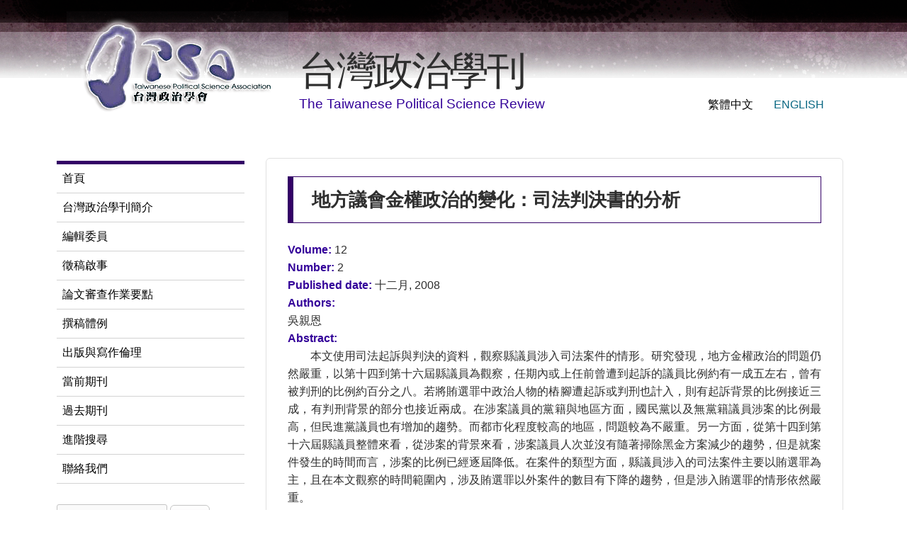

--- FILE ---
content_type: text/html; charset=utf-8
request_url: https://tpsr.tw/zh-hant/zh-hant/paper/di-fang-yi-hui-jin-quan-zheng-zhi-de-bian-hua-si-fa-pan-jue-shu-de-fen-xi
body_size: 7073
content:
<!DOCTYPE html>
<!--[if lt IE 7]><html class="lt-ie9 lt-ie8 lt-ie7" lang="zh-hant" dir="ltr"><![endif]-->
<!--[if IE 7]><html class="lt-ie9 lt-ie8" lang="zh-hant" dir="ltr"><![endif]-->
<!--[if IE 8]><html class="lt-ie9" lang="zh-hant" dir="ltr"><![endif]-->
<!--[if gt IE 8]><!--><html lang="zh-hant" dir="ltr" prefix="content: http://purl.org/rss/1.0/modules/content/ dc: http://purl.org/dc/terms/ foaf: http://xmlns.com/foaf/0.1/ og: http://ogp.me/ns# rdfs: http://www.w3.org/2000/01/rdf-schema# sioc: http://rdfs.org/sioc/ns# sioct: http://rdfs.org/sioc/types# skos: http://www.w3.org/2004/02/skos/core# xsd: http://www.w3.org/2001/XMLSchema#"><!--<![endif]-->
<head>
<meta charset="utf-8" />
<meta name="Generator" content="Drupal 7 (http://drupal.org)" />
<link rel="canonical" href="/zh-hant/zh-hant/paper/di-fang-yi-hui-jin-quan-zheng-zhi-de-bian-hua-si-fa-pan-jue-shu-de-fen-xi" />
<link rel="shortlink" href="/zh-hant/node/1245" />
<link rel="shortcut icon" href="https://www.tpsr.tw/misc/favicon.ico" type="image/vnd.microsoft.icon" />
<meta name="viewport" content="width=device-width, initial-scale=1" />
<meta name="MobileOptimized" content="width" />
<meta name="HandheldFriendly" content="true" />
<meta name="apple-mobile-web-app-capable" content="yes" />
<title>地方議會金權政治的變化：司法判決書的分析 | 台灣政治學刊</title>
<style type="text/css" media="all">
@import url("https://www.tpsr.tw/modules/system/system.base.css?sk2c2a");
@import url("https://www.tpsr.tw/modules/system/system.menus.css?sk2c2a");
@import url("https://www.tpsr.tw/modules/system/system.messages.css?sk2c2a");
@import url("https://www.tpsr.tw/modules/system/system.theme.css?sk2c2a");
</style>
<style type="text/css" media="all">
@import url("https://www.tpsr.tw/modules/field/theme/field.css?sk2c2a");
@import url("https://www.tpsr.tw/modules/node/node.css?sk2c2a");
@import url("https://www.tpsr.tw/modules/search/search.css?sk2c2a");
@import url("https://www.tpsr.tw/modules/user/user.css?sk2c2a");
@import url("https://www.tpsr.tw/sites/all/modules/views/css/views.css?sk2c2a");
@import url("https://www.tpsr.tw/sites/all/modules/ckeditor/css/ckeditor.css?sk2c2a");
</style>
<style type="text/css" media="all">
@import url("https://www.tpsr.tw/sites/all/modules/ctools/css/ctools.css?sk2c2a");
@import url("https://www.tpsr.tw/modules/locale/locale.css?sk2c2a");
@import url("https://www.tpsr.tw/sites/all/modules/date/date_api/date.css?sk2c2a");
</style>
<style type="text/css" media="screen">
@import url("https://www.tpsr.tw/sites/all/themes/adaptivetheme/at_core/css/at.settings.style.headings.css?sk2c2a");
@import url("https://www.tpsr.tw/sites/all/themes/adaptivetheme/at_core/css/at.settings.style.image.css?sk2c2a");
@import url("https://www.tpsr.tw/sites/all/themes/adaptivetheme/at_core/css/at.layout.css?sk2c2a");
</style>
<style type="text/css" media="all">
@import url("https://www.tpsr.tw/sites/all/themes/corolla_tpsr/css/html-elements.css?sk2c2a");
@import url("https://www.tpsr.tw/sites/all/themes/corolla_tpsr/css/forms.css?sk2c2a");
@import url("https://www.tpsr.tw/sites/all/themes/corolla_tpsr/css/tables.css?sk2c2a");
@import url("https://www.tpsr.tw/sites/all/themes/corolla_tpsr/css/page.css?sk2c2a");
@import url("https://www.tpsr.tw/sites/all/themes/corolla_tpsr/css/articles.css?sk2c2a");
@import url("https://www.tpsr.tw/sites/all/themes/corolla_tpsr/css/comments.css?sk2c2a");
@import url("https://www.tpsr.tw/sites/all/themes/corolla_tpsr/css/fields.css?sk2c2a");
@import url("https://www.tpsr.tw/sites/all/themes/corolla_tpsr/css/blocks.css?sk2c2a");
@import url("https://www.tpsr.tw/sites/all/themes/corolla_tpsr/css/navigation.css?sk2c2a");
@import url("https://www.tpsr.tw/sites/all/themes/corolla_tpsr/css/corolla.settings.style.css?sk2c2a");
@import url("https://www.tpsr.tw/sites/all/themes/corolla_tpsr/color/colors.css?sk2c2a");
@import url("https://www.tpsr.tw/sites/all/themes/corolla_tpsr/stylesheets/styles.css?sk2c2a");
</style>
<style type="text/css" media="print">
@import url("https://www.tpsr.tw/sites/all/themes/corolla_tpsr/css/print.css?sk2c2a");
</style>
<link type="text/css" rel="stylesheet" href="https://www.tpsr.tw/sites/all/themes/corolla_tpsr/generated_files/corolla_tpsr.responsive.layout.css?sk2c2a" media="only screen" />
<style type="text/css" media="screen">
@import url("https://www.tpsr.tw/sites/all/themes/corolla_tpsr/generated_files/corolla_tpsr.fonts.css?sk2c2a");
</style>
<link type="text/css" rel="stylesheet" href="https://www.tpsr.tw/sites/all/themes/corolla_tpsr/css/responsive.custom.css?sk2c2a" media="only screen" />
<link type="text/css" rel="stylesheet" href="https://www.tpsr.tw/sites/all/themes/corolla_tpsr/css/responsive.smartphone.portrait.css?sk2c2a" media="only screen and (max-width:320px)" />
<link type="text/css" rel="stylesheet" href="https://www.tpsr.tw/sites/all/themes/corolla_tpsr/css/responsive.smartphone.landscape.css?sk2c2a" media="only screen and (min-width:321px) and (max-width:480px)" />
<link type="text/css" rel="stylesheet" href="https://www.tpsr.tw/sites/all/themes/corolla_tpsr/css/responsive.tablet.portrait.css?sk2c2a" media="only screen and (min-width:481px) and (max-width:768px)" />
<link type="text/css" rel="stylesheet" href="https://www.tpsr.tw/sites/all/themes/corolla_tpsr/css/responsive.tablet.landscape.css?sk2c2a" media="only screen and (min-width:769px) and (max-width:1024px)" />
<link type="text/css" rel="stylesheet" href="https://www.tpsr.tw/sites/all/themes/corolla_tpsr/css/responsive.desktop.css?sk2c2a" media="only screen and (min-width:1025px)" />

<!--[if lt IE 9]>
<style type="text/css" media="screen">
@import url("https://www.tpsr.tw/sites/all/themes/corolla_tpsr/generated_files/corolla_tpsr.lt-ie9.layout.css?sk2c2a");
</style>
<![endif]-->

<!--[if lte IE 9]>
<style type="text/css" media="screen">
@import url("https://www.tpsr.tw/sites/all/themes/corolla_tpsr/css/ie-lte-9.css?sk2c2a");
</style>
<![endif]-->
<script type="text/javascript" src="//ajax.googleapis.com/ajax/libs/jquery/1.12.4/jquery.min.js"></script>
<script type="text/javascript">
<!--//--><![CDATA[//><!--
window.jQuery || document.write("<script src='/sites/all/modules/jquery_update/replace/jquery/1.12/jquery.min.js'>\x3C/script>")
//--><!]]>
</script>
<script type="text/javascript" src="https://www.tpsr.tw/misc/jquery-extend-3.4.0.js?v=1.12.4"></script>
<script type="text/javascript" src="https://www.tpsr.tw/misc/jquery-html-prefilter-3.5.0-backport.js?v=1.12.4"></script>
<script type="text/javascript" src="https://www.tpsr.tw/misc/jquery.once.js?v=1.2"></script>
<script type="text/javascript" src="https://www.tpsr.tw/misc/drupal.js?sk2c2a"></script>
<script type="text/javascript" src="https://www.tpsr.tw/sites/all/modules/jquery_update/js/jquery_browser.js?v=0.0.1"></script>
<script type="text/javascript" src="https://www.tpsr.tw/misc/form-single-submit.js?v=7.101"></script>
<script type="text/javascript" src="https://www.tpsr.tw/s3fs-js/languages/zh-hant_RsawVlstWpta6FznMdUOuyTjy0Q1_wsRPFRoZB1BdAU.js?sk2c2a"></script>
<script type="text/javascript" src="https://www.tpsr.tw/sites/all/modules/google_analytics/googleanalytics.js?sk2c2a"></script>
<script type="text/javascript" src="https://www.googletagmanager.com/gtag/js?id=UA-6529501-14"></script>
<script type="text/javascript">
<!--//--><![CDATA[//><!--
window.dataLayer = window.dataLayer || [];function gtag(){dataLayer.push(arguments)};gtag("js", new Date());gtag("set", "developer_id.dMDhkMT", true);gtag("config", "UA-6529501-14", {"groups":"default","anonymize_ip":true});
//--><!]]>
</script>
<script type="text/javascript" src="https://www.tpsr.tw/sites/all/libraries/pdf.js/build/pdf.js?sk2c2a"></script>
<script type="text/javascript" src="https://www.tpsr.tw/sites/all/modules/pdf/js/acrobat_detection.js?sk2c2a"></script>
<script type="text/javascript" src="https://www.tpsr.tw/sites/all/modules/pdf/js/default.js?sk2c2a"></script>
<script type="text/javascript">
<!--//--><![CDATA[//><!--
jQuery.extend(Drupal.settings, {"basePath":"\/","pathPrefix":"zh-hant\/","setHasJsCookie":0,"ajaxPageState":{"theme":"corolla_tpsr","theme_token":"vab0DfH5Y5J0Nxy5IqhVjW5MdGBM4V6Sih5scxTZYlg","js":{"\/\/ajax.googleapis.com\/ajax\/libs\/jquery\/1.12.4\/jquery.min.js":1,"0":1,"misc\/jquery-extend-3.4.0.js":1,"misc\/jquery-html-prefilter-3.5.0-backport.js":1,"misc\/jquery.once.js":1,"misc\/drupal.js":1,"sites\/all\/modules\/jquery_update\/js\/jquery_browser.js":1,"misc\/form-single-submit.js":1,"public:\/\/languages\/zh-hant_RsawVlstWpta6FznMdUOuyTjy0Q1_wsRPFRoZB1BdAU.js":1,"sites\/all\/modules\/google_analytics\/googleanalytics.js":1,"https:\/\/www.googletagmanager.com\/gtag\/js?id=UA-6529501-14":1,"1":1,"sites\/all\/libraries\/pdf.js\/build\/pdf.js":1,"sites\/all\/modules\/pdf\/js\/acrobat_detection.js":1,"sites\/all\/modules\/pdf\/js\/default.js":1},"css":{"modules\/system\/system.base.css":1,"modules\/system\/system.menus.css":1,"modules\/system\/system.messages.css":1,"modules\/system\/system.theme.css":1,"modules\/field\/theme\/field.css":1,"modules\/node\/node.css":1,"modules\/search\/search.css":1,"modules\/user\/user.css":1,"sites\/all\/modules\/views\/css\/views.css":1,"sites\/all\/modules\/ckeditor\/css\/ckeditor.css":1,"sites\/all\/modules\/ctools\/css\/ctools.css":1,"modules\/locale\/locale.css":1,"sites\/all\/modules\/date\/date_api\/date.css":1,"sites\/all\/themes\/adaptivetheme\/at_core\/css\/at.settings.style.headings.css":1,"sites\/all\/themes\/adaptivetheme\/at_core\/css\/at.settings.style.image.css":1,"sites\/all\/themes\/adaptivetheme\/at_core\/css\/at.layout.css":1,"sites\/all\/themes\/corolla_tpsr\/css\/html-elements.css":1,"sites\/all\/themes\/corolla_tpsr\/css\/forms.css":1,"sites\/all\/themes\/corolla_tpsr\/css\/tables.css":1,"sites\/all\/themes\/corolla_tpsr\/css\/page.css":1,"sites\/all\/themes\/corolla_tpsr\/css\/articles.css":1,"sites\/all\/themes\/corolla_tpsr\/css\/comments.css":1,"sites\/all\/themes\/corolla_tpsr\/css\/fields.css":1,"sites\/all\/themes\/corolla_tpsr\/css\/blocks.css":1,"sites\/all\/themes\/corolla_tpsr\/css\/navigation.css":1,"sites\/all\/themes\/corolla_tpsr\/css\/fonts.css":1,"sites\/all\/themes\/corolla_tpsr\/css\/corolla.settings.style.css":1,"sites\/all\/themes\/corolla_tpsr\/color\/colors.css":1,"sites\/all\/themes\/corolla_tpsr\/stylesheets\/styles.css":1,"sites\/all\/themes\/corolla_tpsr\/css\/print.css":1,"sites\/all\/themes\/corolla_tpsr\/generated_files\/corolla_tpsr.responsive.layout.css":1,"sites\/all\/themes\/corolla_tpsr\/generated_files\/corolla_tpsr.fonts.css":1,"sites\/all\/themes\/corolla_tpsr\/css\/responsive.custom.css":1,"sites\/all\/themes\/corolla_tpsr\/css\/responsive.smartphone.portrait.css":1,"sites\/all\/themes\/corolla_tpsr\/css\/responsive.smartphone.landscape.css":1,"sites\/all\/themes\/corolla_tpsr\/css\/responsive.tablet.portrait.css":1,"sites\/all\/themes\/corolla_tpsr\/css\/responsive.tablet.landscape.css":1,"sites\/all\/themes\/corolla_tpsr\/css\/responsive.desktop.css":1,"sites\/all\/themes\/corolla_tpsr\/generated_files\/corolla_tpsr.lt-ie9.layout.css":1,"sites\/all\/themes\/corolla_tpsr\/css\/ie-lte-9.css":1}},"googleanalytics":{"account":["UA-6529501-14"],"trackOutbound":1,"trackMailto":1,"trackDownload":1,"trackDownloadExtensions":"7z|aac|arc|arj|asf|asx|avi|bin|csv|doc(x|m)?|dot(x|m)?|exe|flv|gif|gz|gzip|hqx|jar|jpe?g|js|mp(2|3|4|e?g)|mov(ie)?|msi|msp|pdf|phps|png|ppt(x|m)?|pot(x|m)?|pps(x|m)?|ppam|sld(x|m)?|thmx|qtm?|ra(m|r)?|sea|sit|tar|tgz|torrent|txt|wav|wma|wmv|wpd|xls(x|m|b)?|xlt(x|m)|xlam|xml|z|zip"},"urlIsAjaxTrusted":{"\/zh-hant\/search\/node":true,"\/zh-hant\/zh-hant\/paper\/di-fang-yi-hui-jin-quan-zheng-zhi-de-bian-hua-si-fa-pan-jue-shu-de-fen-xi":true},"adaptivetheme":{"corolla_tpsr":{"layout_settings":{"bigscreen":"three-col-grail","tablet_landscape":"three-col-grail","tablet_portrait":"one-col-vert","smalltouch_landscape":"one-col-vert","smalltouch_portrait":"one-col-stack"},"media_query_settings":{"bigscreen":"only screen and (min-width:1025px)","tablet_landscape":"only screen and (min-width:769px) and (max-width:1024px)","tablet_portrait":"only screen and (min-width:481px) and (max-width:768px)","smalltouch_landscape":"only screen and (min-width:321px) and (max-width:480px)","smalltouch_portrait":"only screen and (max-width:320px)"}}}});
//--><!]]>
</script>
<!--[if lt IE 9]>
<script src="https://www.tpsr.tw/sites/all/themes/adaptivetheme/at_core/scripts/html5.js?sk2c2a"></script>
<![endif]-->
</head>
<body class="html not-front not-logged-in one-sidebar sidebar-first page-node page-node- page-node-1245 node-type-paper i18n-zh-hant atr-7.x-3.x atv-7.x-3.0 lang-zh-hant site-name-台灣政治學刊 section-zh-hant corolla-tpsr bs-n bb-n mb-dd rc-6 rct-6">
  <div id="skip-link" class="nocontent">
    <a href="#main-content" class="element-invisible element-focusable">移至主內容</a>
  </div>
    <div id="page-wrapper">
  <div id="page" class="page snc-n snw-n sna-l sns-n ssc-n ssw-n ssa-l sss-n btc-n btw-b bta-l bts-n ntc-n ntw-b nta-l nts-n ctc-n ctw-b cta-l cts-n ptc-n ptw-b pta-l pts-n">

    
    <div id="header-wrapper">
      <div class="container clearfix">

        <header class="clearfix with-logo" role="banner">

                      <div id="branding" class="branding-elements clearfix">

                              <div id="logo">
                  <a href="/zh-hant"><img class="site-logo" typeof="foaf:Image" src="https://www.tpsr.tw/sites/tpsr/files/logo.png" alt="台灣政治學刊" /></a>                </div>
              
                              <hgroup id="name-and-slogan" class="h-group" id="name-and-slogan">

                                      <h1 id="site-name" id="site-name"><a href="/zh-hant" title="首頁">台灣政治學刊</a></h1>
                  
                                      <h2 id="site-slogan" id="site-slogan">The Taiwanese Political Science Review</h2>
                  
                </hgroup>
              
            </div>
          
          <div class="region region-header"><div class="region-inner clearfix"><div id="block-locale-language" class="block block-locale no-title odd first last block-count-1 block-region-header block-language"  role="complementary"><div class="block-inner clearfix">  
  
  <div class="block-content content"><ul class="language-switcher-locale-url"><li class="zh-hant first active"><a href="/zh-hant/zh-hant/paper/di-fang-yi-hui-jin-quan-zheng-zhi-de-bian-hua-si-fa-pan-jue-shu-de-fen-xi" class="language-link active" xml:lang="zh-hant" title="地方議會金權政治的變化：司法判決書的分析">繁體中文</a></li><li class="en last"><a href="/en/paper/evolution-money-politics-local-assemblyan-analysis-verdicts" class="language-link" xml:lang="en" title="The Evolution of Money Politics in the Local Assembly:An Analysis of Verdicts">English</a></li></ul></div>
  </div></div></div></div>
        </header>

      </div>
    </div>

    
    
    
    <div id="content-wrapper">
      <div class="container">

        <div id="columns">
          <div class="columns-inner clearfix">

            <div id="content-column">
              <div class="content-inner">

                
                <section id="main-content" role="main">

                  
                  <div class="content-margin">
                    <div class="content-style">

                      
                      
                      
                      
                      
                      
                      <div id="content">
                        <div class="region region-content"><div id="block-system-main" class="block block-system no-title odd first last block-count-2 block-region-content block-main" >  
  
  <article id="node-1245" class="node node-paper  article odd node-lang-zh-hant node-full ia-n clearfix" about="/zh-hant/zh-hant/paper/di-fang-yi-hui-jin-quan-zheng-zhi-de-bian-hua-si-fa-pan-jue-shu-de-fen-xi" typeof="sioc:Item foaf:Document" role="article">
  <div class="node-inner">

    
              <header class="node-header">

                  <h1 class="node-title">
                          地方議會金權政治的變化：司法判決書的分析                      </h1>
        
        
      </header>
        <span property="dc:title" content="地方議會金權政治的變化：司法判決書的分析" class="rdf-meta element-hidden"></span>
    <div class="node-content">
        <section class="field field-name-field-volume field-type-number-integer field-label-inline clearfix view-mode-full"><h2 class="field-label">Volume:&nbsp;</h2><div class="field-items"><div class="field-item even">12</div></div></section><section class="field field-name-field-number field-type-number-integer field-label-inline clearfix view-mode-full"><h2 class="field-label">Number:&nbsp;</h2><div class="field-items"><div class="field-item even">2</div></div></section><section class="field field-name-field-published-date field-type-datetime field-label-inline clearfix view-mode-full"><h2 class="field-label">Published date:&nbsp;</h2><div class="field-items"><div class="field-item even"><span  property="dc:date" datatype="xsd:dateTime" content="2008-12-01T00:00:00+08:00" class="date-display-single">十二月, 2008</span></div></div></section><section class="field field-name-field-authors field-type-text field-label-above view-mode-full"><h2 class="field-label">Authors:&nbsp;</h2><div class="field-items"><div class="field-item even">吳親恩</div></div></section><section class="field field-name-body field-type-text-with-summary field-label-above view-mode-full"><h2 class="field-label">Abstract:&nbsp;</h2><div class="field-items"><div class="field-item even" property="content:encoded"><p>本文使用司法起訴與判決的資料，觀察縣議員涉入司法案件的情形。研究發現，地方金權政治的問題仍然嚴重，以第十四到第十六屆縣議員為觀察，任期內或上任前曾遭到起訴的議員比例約有一成五左右，曾有被判刑的比例約百分之八。若將賄選罪中政治人物的樁腳遭起訴或判刑也計入，則有起訴背景的比例接近三成，有判刑背景的部分也接近兩成。在涉案議員的黨籍與地區方面，國民黨以及無黨籍議員涉案的比例最高，但民進黨議員也有增加的趨勢。而都市化程度較高的地區，問題較為不嚴重。另一方面，從第十四到第十六屆縣議員整體來看，從涉案的背景來看，涉案議員人次並沒有隨著掃除黑金方案減少的趨勢，但是就案件發生的時間而言，涉案的比例已經逐屆降低。在案件的類型方面，縣議員涉入的司法案件主要以賄選罪為主，且在本文觀察的時間範圍內，涉及賄選罪以外案件的數目有下降的趨勢，但是涉入賄選罪的情形依然嚴重。</p>
</div></div></section><div class="field field-name-field-full-file field-type-file field-label-hidden view-mode-full"><div class="field-items"><div class="field-item even"><iframe class="pdf" webkitallowfullscreen="" mozallowfullscreen="" allowfullscreen="" frameborder="no" width="100px" height="600px" src="/sites/all/libraries/pdf.js/web/viewer.html?file=https%3A%2F%2Fd1gsbux2n4qa31.cloudfront.net%2Ftpsr.tw%2Fs3fs-public%2Fpapers%2Fwu_qin_en_-_di_fang_yi_hui_jin_quan_zheng_zhi_de_bian_hua_si_fa_pan_jue_shu_de_fen_xi_.pdf" data-src="https://d1gsbux2n4qa31.cloudfront.net/tpsr.tw/s3fs-public/papers/wu_qin_en_-_di_fang_yi_hui_jin_quan_zheng_zhi_de_bian_hua_si_fa_pan_jue_shu_de_fen_xi_.pdf">https://d1gsbux2n4qa31.cloudfront.net/tpsr.tw/s3fs-public/papers/wu_qin_en_-_di_fang_yi_hui_jin_quan_zheng_zhi_de_bian_hua_si_fa_pan_jue_shu_de_fen_xi_.pdf</iframe>
</div></div></div><section class="field field-name-field-keywords field-type-taxonomy-term-reference field-label-inline clearfix view-mode-full"><h2 class="field-label">Keywords:&nbsp;</h2><ul class="field-items"><li class="field-item even"><a href="/zh-hant/taxonomy/term/1157" typeof="skos:Concept" property="rdfs:label skos:prefLabel" datatype="">金權政治</a></li><li class="field-item odd"><a href="/zh-hant/taxonomy/term/1158" typeof="skos:Concept" property="rdfs:label skos:prefLabel" datatype="">司法</a></li><li class="field-item even"><a href="/zh-hant/taxonomy/term/1159" typeof="skos:Concept" property="rdfs:label skos:prefLabel" datatype="">起訴</a></li><li class="field-item odd"><a href="/zh-hant/taxonomy/term/1160" typeof="skos:Concept" property="rdfs:label skos:prefLabel" datatype="">判決書</a></li><li class="field-item even"><a href="/zh-hant/taxonomy/term/1161" typeof="skos:Concept" property="rdfs:label skos:prefLabel" datatype="">縣議會</a></li></ul></section>    </div>

          <nav class="clearfix"><ul class="links inline"><li class="translation_en first last"><a href="/en/paper/evolution-money-politics-local-assemblyan-analysis-verdicts" title="The Evolution of Money Politics in the Local Assembly:An Analysis of Verdicts" class="translation-link" xml:lang="en">English</a></li></ul></nav>
    
    
  </div>
</article>

  </div></div>                      </div>

                      
                    </div>
                  </div>

                </section>

                
              </div>
            </div>

            <div class="region region-sidebar-first sidebar"><div class="region-inner clearfix"><nav id="block-system-main-menu" class="block block-system block-menu no-title odd first block-count-3 block-region-sidebar-first block-main-menu"  role="navigation"><div class="block-inner clearfix">  
  
  <div class="block-content content"><ul class="menu clearfix"><li class="first leaf menu-depth-1 menu-item-383"><a href="/zh-hant" title="">首頁</a></li><li class="leaf menu-depth-1 menu-item-385"><a href="/zh-hant/page/tai-wan-zheng-zhi-xue-kan-jian-jie">台灣政治學刊簡介</a></li><li class="leaf menu-depth-1 menu-item-388"><a href="/zh-hant/page/bian-ji-wei-yuan">編輯委員</a></li><li class="leaf menu-depth-1 menu-item-390"><a href="/zh-hant/page/zheng-gao-qi-shi">徵稿啟事</a></li><li class="leaf menu-depth-1 menu-item-391"><a href="/zh-hant/page/lun-wen-shen-cha-zuo-ye-yao-dian">論文審查作業要點</a></li><li class="leaf menu-depth-1 menu-item-394"><a href="/zh-hant/page/zhuan-gao-ti-li">撰稿體例</a></li><li class="leaf menu-depth-1 menu-item-396"><a href="/zh-hant/page/chu-ban-yu-xie-zuo-lun-li">出版與寫作倫理</a></li><li class="leaf menu-depth-1 menu-item-382"><a href="/zh-hant/current-issue" title="">當前期刊</a></li><li class="leaf menu-depth-1 menu-item-384"><a href="/zh-hant/previous-issues" title="">過去期刊</a></li><li class="leaf menu-depth-1 menu-item-405"><a href="/zh-hant/advanced-search" title="">進階搜尋</a></li><li class="last leaf menu-depth-1 menu-item-397"><a href="/zh-hant/page/lian-luo-wo-men">聯絡我們</a></li></ul></div>
  </div></nav><div id="block-search-form" class="block block-search no-title even last block-count-4 block-region-sidebar-first block-form"  role="search"><div class="block-inner clearfix">  
  
  <div class="block-content content"><form action="/zh-hant/zh-hant/paper/di-fang-yi-hui-jin-quan-zheng-zhi-de-bian-hua-si-fa-pan-jue-shu-de-fen-xi" method="post" id="search-block-form" accept-charset="UTF-8"><div><div class="container-inline">
      <h2 class="element-invisible">搜尋表單</h2>
    <div class="form-item form-type-textfield form-item-search-block-form">
  <label class="element-invisible" for="edit-search-block-form--2">搜尋 </label>
 <input title="輸入您想要搜尋的關鍵字。" type="search" id="edit-search-block-form--2" name="search_block_form" value="" size="15" maxlength="128" class="form-text" />
</div>
<div class="form-actions form-wrapper" id="edit-actions"><input type="submit" id="edit-submit" name="op" value="搜尋" class="form-submit" /></div><input type="hidden" name="form_build_id" value="form-Tn9sYy9TrcTOhn5bYrmYrSUfSIrTZC31cIL0EUANeiM" />
<input type="hidden" name="form_id" value="search_block_form" />
</div>
</div></form></div>
  </div></div></div></div>            
          </div>
        </div>

      </div>
    </div>

    
    
          <div id="footer-wrapper">
        <div class="container clearfix">
          <footer class="clearfix" role="contentinfo">
            <div class="region region-footer"><div class="region-inner clearfix"><div id="block-block-4" class="block block-block no-title odd first last block-count-5 block-region-footer block-4" ><div class="block-inner clearfix">  
  
  <div class="block-content content"><p class="rtecenter">Copyright © 2011 Taiwanese Political Science Association. All Rights Reserved.<br />
E-mail: <a href="mailto:tpsr2003@gmail.com">tpsr2003@gmail.com</a></p>
</div>
  </div></div></div></div>          </footer>
        </div>
      </div>
    
  </div>
</div>
  </body>
</html>


--- FILE ---
content_type: text/css
request_url: https://www.tpsr.tw/sites/all/themes/corolla_tpsr/css/responsive.desktop.css?sk2c2a
body_size: -33
content:
/**
 * Do not delete or rename this file, if you do not use it leave it blank.
 */
th,td {
  padding: 10px 14px;
}


--- FILE ---
content_type: text/css
request_url: https://www.tpsr.tw/modules/locale/locale.css?sk2c2a
body_size: 727
content:

.locale-untranslated {
  font-style: normal;
  text-decoration: line-through;
}

#locale-translation-filter-form .form-item-language,
#locale-translation-filter-form .form-item-translation,
#locale-translation-filter-form .form-item-group {
  float: left; /* LTR */
  padding-right: .8em; /* LTR */
  margin: 0.1em;
  /**
   * In Opera 9, DOM elements with the property of "overflow: auto"
   * will partially hide its contents with unnecessary scrollbars when
   * its immediate child is floated without an explicit width set.
   */
  width: 15em;
}
#locale-translation-filter-form .form-type-select select {
  width: 100%;
}
#locale-translation-filter-form .form-actions {
  float: left; /* LTR */
  padding: 3ex 0 0 1em; /* LTR */
}
.language-switcher-locale-session a.active {
  color: #0062A0;
}
.language-switcher-locale-session a.session-active {
  color: #000000;
}


--- FILE ---
content_type: text/css
request_url: https://www.tpsr.tw/sites/all/themes/corolla_tpsr/css/page.css?sk2c2a
body_size: 6959
content:
/*
#admin-menu {
  display: none;
}
*/

/* General page and module styles */
#header-wrapper {
  position: relative;
  z-index: 100;
}
#header-wrapper header {
    clear: both;
    display: table;
    width: 100%;
}
#branding {
  padding: 45px 0 48px 25px;
  display: table-cell;
}
.region-header {
  padding: 45px 25px 48px 0;
  display: table-cell;
}
.region-header .block {
  float: right;
}
#logo {
  display: table-cell;
  padding: 0 15px 0 0;
  vertical-align: middle;
}
#branding .h-group {
  display: table-cell;
  vertical-align: middle;
}
#site-name {
  font-size: 4.5em;
  line-height: 1;
  margin: 0;
  padding: 0;
  font-weight: 400;
}
#site-name a    {
  letter-spacing: -3px;
}
#site-slogan {
  font-size: 1.1em;
  font-weight: 400;
}
.site-name-hidden #logo,
.site-name-hidden #branding .h-group {
  display: block;
}
#secondary-content-wrapper,
#top-panels-wrapper,
#content-wrapper,
#footer-panels-wrapper,
#tertiary-content-wrapper {
  margin-bottom: 25px;
  clear: both;
}
.content-margin {
  margin: 0 10px;
}
.content-style {
  min-height: 170px;
  padding: 25px 30px;
  background-color: #fff;
}
h1#page-title,
.in-maintenance h1#page-title {
  border-bottom: none;
  line-height: 1;
  margin: 0 0 10px;
  padding: 0;
}
h1.page-title {
  display: inline-block;
  width: 100%;
  word-wrap: break-word;
}
#footer-panels-wrapper {
  background: rgba(255, 255, 255, .1);
  padding: 25px 0 10px;
}
#block-user-login .item-list {
  margin-top: 10px;
}
#user-login-form li.openid-link ,
#user-login li.openid-link,
#user-login-form li.openid-processed {
  margin-left: 0;
}
#block-user-login .description {
  margin-bottom: 10px;
}
.form-item-openid-identifier {
  margin: 10px 0;
  display: block;
}
#edit-openid-identifier {
  background-position: 6px 50%;
  padding-left: 25px;
}
.poll .title {
  font-weight: 700;
  margin-bottom: 8px;
  line-height: 1.3;
}
.poll .bar-wrapper {
  margin-bottom: 8px;
}
.poll .bar-text {
  line-height: 1.2;
}
.poll .text {
  float: left;
  margin-bottom: 3px;
}
.poll .percent {
  float: right;
  font-size: 0.8em;
  padding: 1px 3px 0 0;
}
.block-poll .poll .percent {
  font-size: 0.7em;
}
.poll .bar {
  background-color: #fafafa;
  border: 1px solid #ccc;
  height: 1.385em;
}
.poll .bar .foreground {
  height: 1.385em;
}
.vote-form .form-item-choice {
  margin: 6px 0;
  padding: 0;
}
.vote-form .title {
  font-weight: 700;
  line-height: 1.5;
}
.vote-form .form-radios {
  margin: 13px 0 9px 0;
}
.poll .vote-form {
  text-align: left;
}
.poll .vote-form .choices {
  display: block;
}
.poll .total {
  text-align: left;
}
.profile {
  margin: 0;
}
.profile dd {
  margin-left: 0;
}
.profile dt {
  margin: 0;
}
.profile h3 {
  border-bottom: 1px solid #ebebeb;
  padding-bottom: 4px;
  margin-bottom: 10px;
  margin-top: 17px;
}
.profile .user-picture {
  float: right;
  margin-top: 45px;
}
body.page-profile #profile {
  margin-top: 15px;
}
body.page-profile .profile {
  min-height: 60px;
  float: left;
  clear: none;
  width: 48.5%;
  margin-right: 1%;
}
body.page-profile .user-picture {
  margin: 0;
  padding: 0;
  float: left;
}
body.page-profile .user-picture img {
  width: 40px;
  padding: 5px 0;
}
body.page-profile .name,
body.page-profile .field {
  margin-left: 60px;
  padding: 12px 10px 10px 0;
}
.search-results {
  margin: 0;
  padding: 0;
}
.search-results li  {
  margin-bottom: 20px;
}
.search-results .title {
  margin: 0;
}
.search-results .search-snippet-info {
  margin: 0;
  padding: 0;
}
.search-results p {
  margin-bottom: 4px;
}
.search-snippet strong {
  background-color: #e25400;
  color: #fff;
  padding: 0 4px;
}
body.overlay {
  background-color: transparent;
}
#overlay-container {
  -moz-border-radius: 5px;
  -webkit-border-radius: 5px;
  border-radius: 5px;
  -webkit-border-top-right-radius: 0;
  -moz-border-radius-topright: 0;
  border-top-right-radius: 0;
}
body.overlay #main-columns,
body.overlay #main {
  padding: 0!important;
  min-width: inherit;
  max-width: inherit;
}
body.overlay #main-columns {
  width: 100%;
}
body.overlay #page {
  border: none;
  padding-bottom: 0;
}
body.overlay #content {
  border: none;
}
.overlay .ui-dialog-title {
  font-size: 2em;
  padding: 0 0 6px;
}
form#dblog-filter-form .form-item {
  display: inline-block;
  vertical-align: top;
  margin-right: 15px;
  margin-top: 0;
}
#dblog-filter-form select {
  width: 100%;
}
#dblog-filter-form .form-actions {
  padding: 6px 0;
}
tr.dblog-user {
  background: #ffd;
}
tr.dblog-user .active {
  background: #eed;
}
tr.dblog-content {
  background: #fffee9;
}
tr.dblog-content .active {
  background: #fffcc3;
}
tr.dblog-page-not-found,
tr.dblog-access-denied {
  background: #f3fcdb;
}
tr.dblog-page-not-found .active,
tr.dblog-access-denied .active {
  background: #def2a9;
}
tr.dblog-error {
  background: #fce8dd;
}
tr.dblog-error .active {
  background: #fad4c0;
}
div.contextual-links-wrapper {
  z-index: 20;
}
div.contextual-links-wrapper a.contextual-links-trigger {
  margin: 1px 0 0;
  padding: 0;
}
ul.contextual-links li a {
  color: #333!important;
  display:block;
  margin: 0;
  padding: 5px 5px;
}
a.contextual-links-trigger {
  border: transparent 1px solid;
}
.two-sidebars #placeholder {
  position:static;
  margin-bottom: 10px;
}
#dashboard #disabled-blocks h2 {
  color: #fff;
}
#dashboard .ui-sortable .block h2 {
  background-position: 0 -36px;
}
h1.page-title {
  display: inline-block;
  word-wrap: break-word;
  width: 100%;
}
.shortcut-wrapper {
  position: relative;
}
div.add-or-remove-shortcuts {
  display: none;
  margin-bottom: 3px;
}
div.add-or-remove-shortcuts a span.icon {
  margin-left: 4px;
}
body.page-admin div.add-or-remove-shortcuts,
body.overlay-open div.add-or-remove-shortcuts {
  margin-top: 3px;
  display: inline-block;
}
#toolbar div.toolbar-menu ul li a {
  line-height: 1.7;
  -moz-border-radius: 9px;
  -webkit-border-radius: 9px;
  -khtml-border-radius: 9px;
  border-radius: 9px;
}
body.maintenance-page #content {
  margin-top: 5px;
}

/* System help */
#block-system-help {
  background-color: #f5f9fa;
  border: 1px solid #b3cfd4;
}

/* Messages */
#messages {
  margin: 0 10px;
}
div.messages {
  margin-bottom: 15px;
}
#block-system-help,
div.messages {
  -moz-border-radius: 3px;
  -webkit-border-radius: 3px;
  border-radius: 3px;
}
#block-system-help {
  margin-bottom: 15px;
}
#block-system-help .block-inner {
  padding: 0;
  margin: 0;
}

/* Gutters - if gutters are set in theme settings they will override these
   values: see Extensions > Modify Output > Design */
#main-content,
.block-inner,
.pane-inner,
.menu-wrapper,
.branding-elements,
.breadcrumb-wrapper,
.attribution,
.at-panel .rounded-corner,
.block-panels-mini > .block-title,
div.messages {
  margin-left: 10px;
  margin-right: 10px;
}
/* Panel pages need negative margin equal to the gutter width applied to #content,
  this is taken care of in theme settings as per above for normal gutters */
#content .panel-display,
#content .panel-flexible {
  margin-left: -10px;
  margin-right: -10px;
}

/* Contextual links */
a.contextual-links-trigger:hover {
  border-bottom: none;
}


--- FILE ---
content_type: text/css
request_url: https://www.tpsr.tw/sites/all/themes/corolla_tpsr/css/blocks.css?sk2c2a
body_size: 1145
content:
/* Blocks */
.block {
  clear: both;
  margin-bottom: 25px;
}
.block:last-child {
  margin-bottom: 15px;
}
.block-title {
  font-weight: 700;
  letter-spacing: -0.4px;
  line-height: 1.3;
  margin: 0;
  padding: 0 0 4px;
  text-transform: uppercase;
}
#block-system-main .block-inner {
  margin: 0;
}
#dashboard .block ul {
  margin-left: 0;
}
.mini-panel-title {
  margin: 0 10px;
}
.region-secondary-content .block {
  line-height: 1.35;
  text-shadow: 1px 1px 1px #fff;
  text-align: center;
  margin-bottom: 35px;
}
.region-header .block {
  margin-top: 20px;
}
.region-header .block-superfish {
  margin-top: 36px;
}
#menu-bar .block {
  float: left;
  clear: none;
  margin-bottom: 0;
}
#menu-bar #block-system-user-menu {
  float: right;
}
.block .item-list ul  {
  margin-left: 1em;
}
.block-panels_mini .mini-panel-title {
  margin: 0 10px;
}
.block-poll ul.links li {
  list-style: none;
  margin: 0 0.5em 0 0;
}

/* Horizontal login in the menu bar */
#menu-bar .lb-h label {
  color: #fff;
}
#menu-bar #block-user-login.lb-h .item-list {
  margin-top: 3px;
  font-size: 0.9em;
  line-height: 1em;
}
#menu-bar #block-user-login.lb-h .item-list li {
  float: none;
  display: block;
  margin: 0;
  padding: 0;
}
#menu-bar #block-user-login.lb-h .form-actions {
  padding-top: 2px;
}



--- FILE ---
content_type: text/css
request_url: https://www.tpsr.tw/sites/all/themes/corolla_tpsr/css/corolla.settings.style.css?sk2c2a
body_size: 8407
content:
/* Styles to support the theme settings */


/* Left */
.hl-l #branding {
  float: left;
  margin: 0 20px;
}

.hl-l .region-header {
  float: right;
  margin: 0 10px;
}

.hl-l .region-header .block {
  display: inline;
  clear: none;
  margin-bottom: 0;
}

.hl-l #logo {
  padding: 0 20px 7px 3px;
}


/* Right */
.hl-r #branding {
  float: right;
  margin: 0 20px;
}

.hl-r .region-header {
  float: left;
  margin: 0 10px;
}

.hl-r .region-header .block {
  display: inline;
  clear: none;
  margin-bottom: 0;
}

.hl-r #logo {
  padding: 0 3px 7px 20px;
}


/* Centered */
.hl-c #branding {
  float: none;
  margin: auto;
  text-align: center;
}

.hl-c .region-header {
  display: table;
  float: none;
  margin: 15px auto 0;
  text-align: center;
}

.hl-c .region-header .block {
  margin: auto;
  display: inline;
  text-align: left;
  clear: none;
}

.hl-c .region-header .block-inner {
  margin: 0 20px;
}

.hl-c #logo {
  padding: 0 0 10px 0;
}


/* Image Alignment */
.ia-l .field-type-image figure,
.iat-l .field-type-image figure {
  margin: 6px 15px 5px 0;
}

.ia-l .field-type-image figcaption,
.iat-l .field-type-image figcaption {
  margin: 5px 0;
}

.ia-r .field-type-image figure,
.iat-r .field-type-image figure {
  margin: 6px 0 5px 15px;
}
.ia-r .field-type-image figcaption,
.iat-r .field-type-image figcaption {
  margin: 5px 0;
}

.ia-c .field-type-image figure,
.ia-n .field-type-image figure,
.iat-c .field-type-image figure,
.iat-n .field-type-image figure {
  border: none;
  padding: 10px 0;
}

.field-type-image.field-label-above {
  margin-top: 0;
}

.field-type-image .field-label {
  margin-bottom: 0.5em;
}

.field-type-image.field-label-inline .field-label {
  margin-bottom: 0;
  line-height: 1;
}


/* Background overlays */

.bb-n {
  background-image: none;
}

.bb-h {
  background-image: url(images/ts/hatch.png);
}

.bb-vl {
  background-image: url(images/ts/line-vert.png);
}

.bb-hl {
  background-image: url(images/ts/line-horiz.png);
}

.bb-g {
  background-image: url(images/ts/grid.png);
}

.bb-d {
  background-image: url(images/ts/dots.png);
}


/* Box shadows */

.sc-n #page .content-style  {
  -webkit-box-shadow:0 0 0 transparent;
  -moz-box-shadow:0 0 0 transparent;
  box-shadow:0 0 0 transparent;
}

.bs-l #page .content-style {
  -webkit-box-shadow:0 0 10px rgba(76, 76, 76, 0.7);
  -moz-box-shadow:0 0 10px rgba(76, 76, 76, 0.7);
  box-shadow:0 0 10px rgba(76, 76, 76, 0.7);
}

.bs-d #page  .content-style {
  -webkit-box-shadow:0 0 10px rgba(0, 0, 0, 0.9);
  -moz-box-shadow:0 0 10px rgba(0, 0, 0, 0.9);
  box-shadow:0 0 10px rgba(0, 0, 0, 0.9);
}


/* Bullets */

.mb-n ul.menu {
  padding: 0;
}

.mb-n ul li.leaf,
.mb-n ul li.collapsed,
.mb-n ul li.expanded {
  list-style: none;
  list-style-image: none;
  padding: 0;
}

.mb-ah ul.menu {
  padding: 0 0 0 0.1em;
}

.mb-ah ul li.leaf,
.mb-ah ul li.collapsed,
.mb-ah ul li.expanded {
  list-style-image: url(images/ts/arrow-head.png);
}

.mb-ad ul.menu {
  padding: 0 0 0 0.2em;
}

.mb-ad ul li.leaf,
.mb-ad ul li.collapsed,
.mb-ad ul li.expanded {
  list-style-image: url(images/ts/arrow-double.png);
}

.mb-ca ul.menu {
  padding: 0 0 0 0.6em;
}

.mb-ca ul li.leaf,
.mb-ca ul li.collapsed,
.mb-ca ul li.expanded {
  list-style-image: url(images/ts/arrow-circle.png);
}

.mb-fa ul.menu {
  padding: 0 0 0 0.6em;
}
.mb-fa ul li.leaf,
.mb-fa ul li.collapsed,
.mb-fa ul li.expanded {
  list-style-image: url(images/ts/arrow-fat.png);
}

.mb-sa ul.menu {
  padding: 0 0 0 0.6em;
}

.mb-sa ul li.leaf,
.mb-sa ul li.collapsed,
.mb-sa ul li.expanded {
  list-style-image: url(images/ts/arrow-skinny.png);
}


/* Rounded corners */

.rc-4 .sidebar .block-inner,
.rc-4 .region-highlighted .block-inner,
.rc-4 .four-4x25 .block-inner,
.rc-4 .three-3x33 .block-inner,
.rc-4 .content-style  {
  -moz-border-radius: 4px;
  -webkit-border-radius: 4px;
  -khtml-border-radius: 4px;
  border-radius: 4px;
}

.rc-6 .sidebar .block-inner,
.rc-6 .region-highlighted .block-inner,
.rc-6 .four-4x25 .block-inner,
.rc-6 .three-3x33 .block-inner,
.rc-6 .content-style   {
  -moz-border-radius: 6px;
  -webkit-border-radius: 6px;
  -khtml-border-radius: 6px;
  border-radius: 6px;
}

.rc-8 .sidebar .block-inner,
.rc-8 .region-highlighted .block-inner,
.rc-8 .four-4x25 .block-inner,
.rc-8 .three-3x33 .block-inner,
.rc-8 .content-style   {
  -moz-border-radius: 8px;
  -webkit-border-radius: 8px;
  -khtml-border-radius: 8px;
  border-radius: 8px;
}

.rc-10 .sidebar .block-inner,
.rc-10 .region-highlighted .block-inner,
.rc-10 .four-4x25 .block-inner,
.rc-10 .three-3x33 .block-inner,
.rc-10 .content-style {
  -moz-border-radius: 10px;
  -webkit-border-radius: 10px;
  -khtml-border-radius: 10px;
  border-radius: 10px;
}

.rc-12 .sidebar .block-inner,
.rc-12 .region-highlighted .block-inner,
.rc-12 .four-4x25 .block-inner,
.rc-12 .three-3x33 .block-inner,
.rc-12 .content-style {
  -moz-border-radius: 12px;
  -webkit-border-radius: 12px;
  -khtml-border-radius: 12px;
  border-radius: 12px;
}

.rct-4 input.form-button,
.rct-4 input.form-submit {
  -moz-border-radius: 4px;
  -webkit-border-radius: 4px;
  border-radius: 4px;
}

.rct-6 input.form-button,
.rct-6 input.form-submit {
  -moz-border-radius: 6px;
  -webkit-border-radius: 6px;
  border-radius: 6px;
}

.rct-8 input.form-button,
.rct-8 input.form-submit {
  -moz-border-radius: 8px;
  -webkit-border-radius: 8px;
  border-radius: 8px;
}

.rct-10 input.form-button,
.rct-10 input.form-submit {
  -moz-border-radius: 10px;
  -webkit-border-radius: 10px;
  border-radius: 10px;
}

.rct-12 input.form-button,
.rct-12 input.form-submit {
  -moz-border-radius: 12px;
  -webkit-border-radius: 12px;
  border-radius: 10px;
}

.rct-4 .nav .block-menu li a,
.rct-4 #menu-bar li.sf-depth-1,
.rct-4 #menu-bar li.sf-depth-1 > a,
.rct-4 .region-header .block ul.menu > li,
.rct-4 .region-header .block ul.menu > li > a {
  -moz-border-radius: 4px 4px 0 0;
  -webkit-border-top-left-radius: 4px;
  -webkit-border-top-right-radius: 4px;
  -webkit-border-bottom-right-radius: 0;
  -webkit-border-bottom-left-radius: 0;
  -khtml-border-radius-topleft: 4px;
  -khtml-border-radius-topright: 4px;
  -khtml-border-radius-bottomright: 0;
  -khtml-border-radius-bottomleft: 0;
  border-radius: 4px 4px 0 0;
}

.rct-6 .nav .block-menu li a,
.rct-6 #menu-bar li.sf-depth-1,
.rct-6 #menu-bar li.sf-depth-1 > a,
.rct-6 .region-header .block ul.menu > li,
.rct-6 .region-header .block ul.menu > li  > a {
  -moz-border-radius: 6px 6px 0 0;
  -webkit-border-top-left-radius: 6px;
  -webkit-border-top-right-radius: 6px;
  -webkit-border-bottom-right-radius: 0;
  -webkit-border-bottom-left-radius: 0;
  -khtml-border-radius-topleft: 6px;
  -khtml-border-radius-topright: 6px;
  -khtml-border-radius-bottomright: 0;
  -khtml-border-radius-bottomleft: 0;
  border-radius: 6px 6px 0 0;
}

.rct-8 .nav .block-menu li a,
.rct-8 #menu-bar li.sf-depth-1,
.rct-8 #menu-bar li.sf-depth-1 > a,
.rct-8 .region-header .block ul.menu > li,
.rct-8 .region-header .block ul.menu > li  > a {
  -moz-border-radius: 8px 8px 0 0;
  -webkit-border-top-left-radius: 8px;
  -webkit-border-top-right-radius: 8px;
  -webkit-border-bottom-right-radius: 0;
  -webkit-border-bottom-left-radius: 0;
  -khtml-border-radius-topleft: 8px;
  -khtml-border-radius-topright: 8px;
  -khtml-border-radius-bottomright: 0;
  -khtml-border-radius-bottomleft: 0;
  border-radius: 8px 8px 0 0;
}

.rct-10 .nav .block-menu li a,
.rct-10 #menu-bar li.sf-depth-1,
.rct-10 #menu-bar li.sf-depth-1 > a,
.rct-10 .region-header .block ul.menu > li,
.rct-10 .region-header .block ul.menu > li  > a {
  -moz-border-radius: 10px 10px 0 0;
  -webkit-border-top-left-radius: 10px;
  -webkit-border-top-right-radius: 10px;
  -webkit-border-bottom-right-radius: 0;
  -webkit-border-bottom-left-radius: 0;
  -khtml-border-radius-topleft: 10px;
  -khtml-border-radius-topright: 10px;
  -khtml-border-radius-bottomright: 0;
  -khtml-border-radius-bottomleft: 0;
  border-radius: 10px 10px 0 0;
}

.rct-12 .nav .block-menu li a,
.rct-12 #menu-bar li.sf-depth-1,
.rct-12 #menu-bar li.sf-depth-1 > a,
.rct-12 .region-header .block ul.menu > li,
.rct-12 .region-header .block ul.menu > li  > a {
  -moz-border-radius: 12px 12px 0 0;
  -webkit-border-top-left-radius: 12px;
  -webkit-border-top-right-radius: 12px;
  -webkit-border-bottom-right-radius: 0;
  -webkit-border-bottom-left-radius: 0;
  -khtml-border-radius-topleft: 12px;
  -khtml-border-radius-topright: 12px;
  -khtml-border-radius-bottomright: 0;
  -khtml-border-radius-bottomleft: 0;
  border-radius: 12px 12px 0 0;
}


--- FILE ---
content_type: text/css
request_url: https://www.tpsr.tw/sites/all/themes/corolla_tpsr/stylesheets/styles.css?sk2c2a
body_size: 6731
content:
/* line 1, ../sass/_global.sass */
body {
  background: white;
}

/* line 4, ../sass/_global.sass */
#page {
  background: url('/sites/all/themes/corolla_tpsr/images/bg.jpg?1393492497') repeat-x;
}

/* line 7, ../sass/_global.sass */
#branding {
  padding: 1em 0 3em 1.5em;
}

/* line 10, ../sass/_global.sass */
#name-and-slogan {
  padding: 3em 0 0 0;
}

/* line 13, ../sass/_global.sass */
#block-locale-language .block-content li {
  float: left;
  list-style: none;
}
/* line 16, ../sass/_global.sass */
#block-locale-language .block-content li a {
  display: block;
  width: 6em;
  text-align: center;
}
/* line 20, ../sass/_global.sass */
#block-locale-language .block-content li a.active {
  color: black;
}

/* line 23, ../sass/_global.sass */
#block-system-main-menu .block-content li.first {
  border-top: 5px solid #330066;
}

/* line 26, ../sass/_global.sass */
.region-sidebar-first .block-menu .block-content li, #block-system-main-menu .block-content li {
  border: 1px solid lightgrey;
  list-style: none;
  border-width: 0 0 1px 0;
  margin: 0;
}

/* line 32, ../sass/_global.sass */
.region-sidebar-first .block-menu .block-content li a, #block-system-main-menu .block-content li a {
  padding: 0.5em;
  display: block;
  color: black;
}

/* line 37, ../sass/_global.sass */
.region-sidebar-first .block-menu .block-content li a:hover, #block-system-main-menu .block-content li a:hover {
  background: #330066;
  color: white;
}

/* line 41, ../sass/_global.sass */
.page-node .node-title, .page-paper .views-field-title {
  border: 1px solid #330066;
  padding: 0.5em 1em;
  margin: 0 0 1em 0;
  border-width: 1px 1px 1px 8px;
}

/* line 47, ../sass/_global.sass */
.page-node .node-content {
  text-align: justify;
}

/* line 51, ../sass/_global.sass */
.front .block-bundle-for-issue-block-1 .block-title {
  margin: 1em 0 0 0;
}
/* line 53, ../sass/_global.sass */
.front .block-bundle-for-issue-block-1 .view-header {
  margin: 0 0 1.5em 0;
  font-style: italic;
  color: gray;
}
/* line 57, ../sass/_global.sass */
.front .block-bundle-for-issue-block-1 .view-header p {
  margin: 0;
}

/* line 60, ../sass/_global.sass */
iframe.pdf {
  width: 100%;
}

/* line 63, ../sass/_global.sass */
fieldset {
  margin: 40px 0 0 0;
}
/* line 65, ../sass/_global.sass */
fieldset legend {
  margin: -20px 0;
}

/* line 68, ../sass/_global.sass */
.field-multiple-table label {
  padding: 0 10px;
}

/* line 71, ../sass/_global.sass */
.field-name-field-link-form .link-field-column {
  margin: 0 10px 0 0;
}

/* line 74, ../sass/_global.sass */
.field-widget-text-textfield .field-add-more-submit {
  margin: 10px 0 20px 0;
}

@media screen and (max-width: 768px) {
  /* line 78, ../sass/_global.sass */
  #logo {
    display: none;
  }
}
/* line 81, ../sass/_global.sass */
#site-slogan, h2, .block h2 {
  color: #330099;
}

/* line 2, ../sass/_nodes.sass */
.editorial-board p {
  border: 1px solid black;
  background: #eeeeee;
  border-width: 1px 0;
  line-height: 2;
  padding: 0.5em 1em;
}
/* line 8, ../sass/_nodes.sass */
.editorial-board h3 {
  margin: 0 0 1em 0;
}
/* line 10, ../sass/_nodes.sass */
.editorial-board p.rteright {
  background: transparent;
  border: 0;
}

/* line 15, ../sass/_nodes.sass */
.node-paper .node-content {
  line-height: 25.8px;
}
/* line 17, ../sass/_nodes.sass */
.node-paper .field-name-body p {
  text-indent: 2em;
}

/* line 1, ../sass/_views.sass */
.page-issue .view-header, .page-current-issue .view-header {
  margin: 0 0 1em 0;
  padding: 0 0 1.5em 0;
  border-bottom: 1px solid lightgrey;
  font-style: italic;
  color: gray;
}

/* line 8, ../sass/_views.sass */
.page-issue .view-header p, .page-current-issue .view-header p {
  margin: 0;
}

/* line 11, ../sass/_views.sass */
.page-issue .view-content .view-content .views-row, .page-current-issue .view-content .view-content .views-row {
  padding: 0 0 1.5em;
  border-bottom: 1px solid lightgrey;
}

/* line 15, ../sass/_views.sass */
.page-issue .view-content .view-content .views-field-title, .page-current-issue .view-content .view-content .views-field-title {
  font-size: 1.5em;
  margin: 1em 0;
}

/* line 19, ../sass/_views.sass */
.page-issue .view-content .view-content .views-field-body, .page-current-issue .view-content .view-content .views-field-body {
  text-align: justify;
}

/* line 22, ../sass/_views.sass */
.page-issue .view-content .views-field-title {
  margin: 0 0 0.5em 0;
}

/* line 26, ../sass/_views.sass */
.page-paper .views-field-nothing, .page-paper .views-field-field-authors, .page-paper .views-field-field-full-file {
  margin: 0 0 1em 0;
}
/* line 28, ../sass/_views.sass */
.page-paper .views-field-nothing {
  text-align: center;
  color: gray;
  font-style: italic;
}
/* line 32, ../sass/_views.sass */
.page-paper .views-field-field-authors, .page-paper .views-field-field-keywords {
  text-align: center;
}
/* line 34, ../sass/_views.sass */
.page-paper .views-field-field-authors .field-content, .page-paper .views-field-field-keywords .field-content {
  font-size: 1.25em;
}
/* line 36, ../sass/_views.sass */
.page-paper .views-field-body {
  text-align: justify;
}
/* line 38, ../sass/_views.sass */
.page-paper .views-label-field-authors, .page-paper .views-label-body, .page-paper .views-label-field-keywords {
  color: gray;
  display: block;
  text-align: center;
}

/* line 43, ../sass/_views.sass */
.page-issue .views-field-body {
  text-indent: 2em;
}

/* line 1, ../sass/_footer.sass */
.region-footer .block {
  margin: 0;
}
/* line 3, ../sass/_footer.sass */
.region-footer .block.first {
  background: #330066;
  color: white;
}
/* line 6, ../sass/_footer.sass */
.region-footer .block.first .block-inner {
  padding: 1em;
}
/* line 9, ../sass/_footer.sass */
.region-footer .block.first .block-content p {
  margin: 0;
}
/* line 11, ../sass/_footer.sass */
.region-footer .block.first .block-content a {
  color: white;
}
/* line 13, ../sass/_footer.sass */
.region-footer .block.first .block-content a:hover {
  text-decoration: underline;
}

/* line 2, ../sass/_adv_search.sass */
.page-advanced-search .view-filters {
  border: 1px solid lightgrey;
  border-width: 0 0 1px 0;
  margin: 0 0 1em 0;
}
/* line 7, ../sass/_adv_search.sass */
.page-advanced-search .view-content .views-row {
  border-bottom: 1px solid lightgrey;
  padding: 0 0 1em 0;
  margin: 0 0 1em 0;
}
/* line 11, ../sass/_adv_search.sass */
.page-advanced-search .view-content .views-field-title {
  font-size: 1.5em;
}
/* line 13, ../sass/_adv_search.sass */
.page-advanced-search .view-content .views-field-nothing {
  margin: 0 0 1em 0;
  color: gray;
  font-style: italic;
}
/* line 17, ../sass/_adv_search.sass */
.page-advanced-search .view-content .views-field-field-keywords {
  font-size: 0.75em;
}
/* line 19, ../sass/_adv_search.sass */
.page-advanced-search .view-content .views-field-field-authors {
  color: gray;
}


--- FILE ---
content_type: text/css
request_url: https://www.tpsr.tw/sites/all/themes/corolla_tpsr/css/responsive.tablet.landscape.css?sk2c2a
body_size: 1112
content:
/**
 * Do not delete or rename this file, if you do not use it leave it blank.
 */
#branding,
.region-header  {
  padding-top: 15px;
  padding-bottom: 20px;
}
#branding .h-group {
  margin-top: 0.8em;
}
#site-name {
  font-size: 3.5em;
}
.region-secondary-content .block {
  margin-bottom: 0;
  font-size: 1.077em;
}

/* Menu bar */
#menu-bar .block > ul > li {
  margin: 0 1px 1px 0;
}

.at-mt #menu-bar-wrapper .nav .block-menu li a,
.at-mt #menu-bar-wrapper #menu-bar li.sf-depth-1,
.at-mt #menu-bar-wrapper #menu-bar li.sf-depth-1 > a,
.at-mt #menu-bar-wrapper .region-header .block-content > ul > li > a {
  border-radius: 6px 6px 6px 0;
}

.at-mt #menu-bar .block-menu.at-menu-toggle.block,
.at-mt #menu-bar .block-menu.at-menu-toggle ul li,
.at-mt #menu-bar .block-menu.at-menu-toggle ul {
  float: none;
}

.at-mt #menu-bar-wrapper .container,
.at-mt #menu-bar .block-menu.at-menu-toggle.block {
  overflow-x: hidden;
  -moz-box-sizing: border-box;
  -webkit-box-sizing: border-box;
  box-sizing: border-box;
}

.at-menu-toggle-button-link {
  padding: 3px 15px;
}

/* Header region */
.at-mt .region-header .block.at-menu-toggle.block,
.at-mt .region-header .block.at-menu-toggle ul li,
.at-mt .region-header .block.at-menu-toggle ul {
  float: none;
}

--- FILE ---
content_type: application/javascript
request_url: https://www.tpsr.tw/sites/all/modules/pdf/js/default.js?sk2c2a
body_size: 1568
content:
(function ($) {
  Drupal.behaviors.pdf = {
    attach: function(context, settings) {
      var info = getAcrobatInfo();
      console.log(info.browser + " " + info.acrobat + " " + info.acrobatVersion);
      var iframe = $('iframe.pdf');
      if (info.acrobat) {
        iframe.each(function(){
          setIframeSrc($(this));
          $(this).attr('src', $(this).text());
        });
      }

      if (!isCanvasSupported()) {
        // pdf.js isn't going to work in this browser--let's try acrobat.
        if (info.acrobat) {
          iframe.each(function(){
            setIframeSrc($(this));
            $(this).attr('src', $(this).text());
          });
        }
        else {
          // Even Acrobat isn't going to work--output a message telling user to upgrade their browser.
          $('<p/>', {
            text: 'Your browser is not capable of displaying a pdf. Please upgrade your browser to view this page as it was intended.',
            'class': 'pdf acrobat-browser-messsage',
          }).replaceAll(iframe);
        }
      }
    }
  };
})(jQuery);

/**
 * Detect browser support for canvas.
 *
 * Canvas support is one of the main things that is needed by pdf.js
 * so detecting this should rule out most of the browsers that aren't
 * going to work.
 *
 * See: http://stackoverflow.com/questions/2745432/best-way-to-detect-that-html5-canvas-is-not-supported
 */
function isCanvasSupported(){
  var elem = document.createElement('canvas');
  return !!(elem.getContext && elem.getContext('2d'));
}

/**
 * Set the iframe's source to be the value that was passed through in the
 * data-src attribute.
 */
function setIframeSrc(e){
  e.attr('src', e.attr('data-src')).removeAttr('data-src');
}
